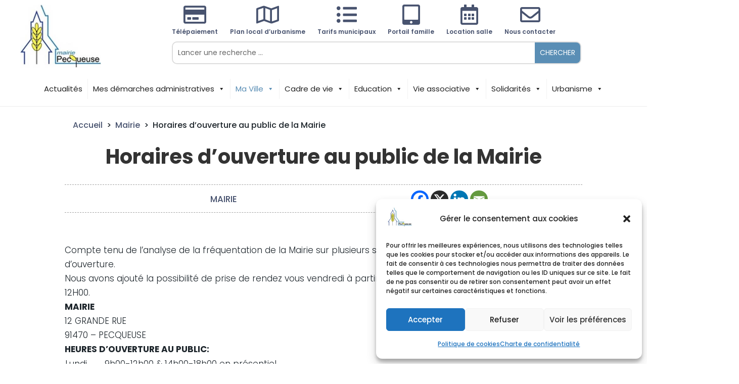

--- FILE ---
content_type: text/html; charset=utf-8
request_url: https://www.google.com/recaptcha/api2/anchor?ar=1&k=6LfT4YQgAAAAALZNys32NFSmYcGLStGIl-EYVeM3&co=aHR0cHM6Ly9tYWlyaWUtcGVjcXVldXNlLmZyOjQ0Mw..&hl=en&v=PoyoqOPhxBO7pBk68S4YbpHZ&size=invisible&anchor-ms=20000&execute-ms=30000&cb=qykn1qcvfb9y
body_size: 48326
content:
<!DOCTYPE HTML><html dir="ltr" lang="en"><head><meta http-equiv="Content-Type" content="text/html; charset=UTF-8">
<meta http-equiv="X-UA-Compatible" content="IE=edge">
<title>reCAPTCHA</title>
<style type="text/css">
/* cyrillic-ext */
@font-face {
  font-family: 'Roboto';
  font-style: normal;
  font-weight: 400;
  font-stretch: 100%;
  src: url(//fonts.gstatic.com/s/roboto/v48/KFO7CnqEu92Fr1ME7kSn66aGLdTylUAMa3GUBHMdazTgWw.woff2) format('woff2');
  unicode-range: U+0460-052F, U+1C80-1C8A, U+20B4, U+2DE0-2DFF, U+A640-A69F, U+FE2E-FE2F;
}
/* cyrillic */
@font-face {
  font-family: 'Roboto';
  font-style: normal;
  font-weight: 400;
  font-stretch: 100%;
  src: url(//fonts.gstatic.com/s/roboto/v48/KFO7CnqEu92Fr1ME7kSn66aGLdTylUAMa3iUBHMdazTgWw.woff2) format('woff2');
  unicode-range: U+0301, U+0400-045F, U+0490-0491, U+04B0-04B1, U+2116;
}
/* greek-ext */
@font-face {
  font-family: 'Roboto';
  font-style: normal;
  font-weight: 400;
  font-stretch: 100%;
  src: url(//fonts.gstatic.com/s/roboto/v48/KFO7CnqEu92Fr1ME7kSn66aGLdTylUAMa3CUBHMdazTgWw.woff2) format('woff2');
  unicode-range: U+1F00-1FFF;
}
/* greek */
@font-face {
  font-family: 'Roboto';
  font-style: normal;
  font-weight: 400;
  font-stretch: 100%;
  src: url(//fonts.gstatic.com/s/roboto/v48/KFO7CnqEu92Fr1ME7kSn66aGLdTylUAMa3-UBHMdazTgWw.woff2) format('woff2');
  unicode-range: U+0370-0377, U+037A-037F, U+0384-038A, U+038C, U+038E-03A1, U+03A3-03FF;
}
/* math */
@font-face {
  font-family: 'Roboto';
  font-style: normal;
  font-weight: 400;
  font-stretch: 100%;
  src: url(//fonts.gstatic.com/s/roboto/v48/KFO7CnqEu92Fr1ME7kSn66aGLdTylUAMawCUBHMdazTgWw.woff2) format('woff2');
  unicode-range: U+0302-0303, U+0305, U+0307-0308, U+0310, U+0312, U+0315, U+031A, U+0326-0327, U+032C, U+032F-0330, U+0332-0333, U+0338, U+033A, U+0346, U+034D, U+0391-03A1, U+03A3-03A9, U+03B1-03C9, U+03D1, U+03D5-03D6, U+03F0-03F1, U+03F4-03F5, U+2016-2017, U+2034-2038, U+203C, U+2040, U+2043, U+2047, U+2050, U+2057, U+205F, U+2070-2071, U+2074-208E, U+2090-209C, U+20D0-20DC, U+20E1, U+20E5-20EF, U+2100-2112, U+2114-2115, U+2117-2121, U+2123-214F, U+2190, U+2192, U+2194-21AE, U+21B0-21E5, U+21F1-21F2, U+21F4-2211, U+2213-2214, U+2216-22FF, U+2308-230B, U+2310, U+2319, U+231C-2321, U+2336-237A, U+237C, U+2395, U+239B-23B7, U+23D0, U+23DC-23E1, U+2474-2475, U+25AF, U+25B3, U+25B7, U+25BD, U+25C1, U+25CA, U+25CC, U+25FB, U+266D-266F, U+27C0-27FF, U+2900-2AFF, U+2B0E-2B11, U+2B30-2B4C, U+2BFE, U+3030, U+FF5B, U+FF5D, U+1D400-1D7FF, U+1EE00-1EEFF;
}
/* symbols */
@font-face {
  font-family: 'Roboto';
  font-style: normal;
  font-weight: 400;
  font-stretch: 100%;
  src: url(//fonts.gstatic.com/s/roboto/v48/KFO7CnqEu92Fr1ME7kSn66aGLdTylUAMaxKUBHMdazTgWw.woff2) format('woff2');
  unicode-range: U+0001-000C, U+000E-001F, U+007F-009F, U+20DD-20E0, U+20E2-20E4, U+2150-218F, U+2190, U+2192, U+2194-2199, U+21AF, U+21E6-21F0, U+21F3, U+2218-2219, U+2299, U+22C4-22C6, U+2300-243F, U+2440-244A, U+2460-24FF, U+25A0-27BF, U+2800-28FF, U+2921-2922, U+2981, U+29BF, U+29EB, U+2B00-2BFF, U+4DC0-4DFF, U+FFF9-FFFB, U+10140-1018E, U+10190-1019C, U+101A0, U+101D0-101FD, U+102E0-102FB, U+10E60-10E7E, U+1D2C0-1D2D3, U+1D2E0-1D37F, U+1F000-1F0FF, U+1F100-1F1AD, U+1F1E6-1F1FF, U+1F30D-1F30F, U+1F315, U+1F31C, U+1F31E, U+1F320-1F32C, U+1F336, U+1F378, U+1F37D, U+1F382, U+1F393-1F39F, U+1F3A7-1F3A8, U+1F3AC-1F3AF, U+1F3C2, U+1F3C4-1F3C6, U+1F3CA-1F3CE, U+1F3D4-1F3E0, U+1F3ED, U+1F3F1-1F3F3, U+1F3F5-1F3F7, U+1F408, U+1F415, U+1F41F, U+1F426, U+1F43F, U+1F441-1F442, U+1F444, U+1F446-1F449, U+1F44C-1F44E, U+1F453, U+1F46A, U+1F47D, U+1F4A3, U+1F4B0, U+1F4B3, U+1F4B9, U+1F4BB, U+1F4BF, U+1F4C8-1F4CB, U+1F4D6, U+1F4DA, U+1F4DF, U+1F4E3-1F4E6, U+1F4EA-1F4ED, U+1F4F7, U+1F4F9-1F4FB, U+1F4FD-1F4FE, U+1F503, U+1F507-1F50B, U+1F50D, U+1F512-1F513, U+1F53E-1F54A, U+1F54F-1F5FA, U+1F610, U+1F650-1F67F, U+1F687, U+1F68D, U+1F691, U+1F694, U+1F698, U+1F6AD, U+1F6B2, U+1F6B9-1F6BA, U+1F6BC, U+1F6C6-1F6CF, U+1F6D3-1F6D7, U+1F6E0-1F6EA, U+1F6F0-1F6F3, U+1F6F7-1F6FC, U+1F700-1F7FF, U+1F800-1F80B, U+1F810-1F847, U+1F850-1F859, U+1F860-1F887, U+1F890-1F8AD, U+1F8B0-1F8BB, U+1F8C0-1F8C1, U+1F900-1F90B, U+1F93B, U+1F946, U+1F984, U+1F996, U+1F9E9, U+1FA00-1FA6F, U+1FA70-1FA7C, U+1FA80-1FA89, U+1FA8F-1FAC6, U+1FACE-1FADC, U+1FADF-1FAE9, U+1FAF0-1FAF8, U+1FB00-1FBFF;
}
/* vietnamese */
@font-face {
  font-family: 'Roboto';
  font-style: normal;
  font-weight: 400;
  font-stretch: 100%;
  src: url(//fonts.gstatic.com/s/roboto/v48/KFO7CnqEu92Fr1ME7kSn66aGLdTylUAMa3OUBHMdazTgWw.woff2) format('woff2');
  unicode-range: U+0102-0103, U+0110-0111, U+0128-0129, U+0168-0169, U+01A0-01A1, U+01AF-01B0, U+0300-0301, U+0303-0304, U+0308-0309, U+0323, U+0329, U+1EA0-1EF9, U+20AB;
}
/* latin-ext */
@font-face {
  font-family: 'Roboto';
  font-style: normal;
  font-weight: 400;
  font-stretch: 100%;
  src: url(//fonts.gstatic.com/s/roboto/v48/KFO7CnqEu92Fr1ME7kSn66aGLdTylUAMa3KUBHMdazTgWw.woff2) format('woff2');
  unicode-range: U+0100-02BA, U+02BD-02C5, U+02C7-02CC, U+02CE-02D7, U+02DD-02FF, U+0304, U+0308, U+0329, U+1D00-1DBF, U+1E00-1E9F, U+1EF2-1EFF, U+2020, U+20A0-20AB, U+20AD-20C0, U+2113, U+2C60-2C7F, U+A720-A7FF;
}
/* latin */
@font-face {
  font-family: 'Roboto';
  font-style: normal;
  font-weight: 400;
  font-stretch: 100%;
  src: url(//fonts.gstatic.com/s/roboto/v48/KFO7CnqEu92Fr1ME7kSn66aGLdTylUAMa3yUBHMdazQ.woff2) format('woff2');
  unicode-range: U+0000-00FF, U+0131, U+0152-0153, U+02BB-02BC, U+02C6, U+02DA, U+02DC, U+0304, U+0308, U+0329, U+2000-206F, U+20AC, U+2122, U+2191, U+2193, U+2212, U+2215, U+FEFF, U+FFFD;
}
/* cyrillic-ext */
@font-face {
  font-family: 'Roboto';
  font-style: normal;
  font-weight: 500;
  font-stretch: 100%;
  src: url(//fonts.gstatic.com/s/roboto/v48/KFO7CnqEu92Fr1ME7kSn66aGLdTylUAMa3GUBHMdazTgWw.woff2) format('woff2');
  unicode-range: U+0460-052F, U+1C80-1C8A, U+20B4, U+2DE0-2DFF, U+A640-A69F, U+FE2E-FE2F;
}
/* cyrillic */
@font-face {
  font-family: 'Roboto';
  font-style: normal;
  font-weight: 500;
  font-stretch: 100%;
  src: url(//fonts.gstatic.com/s/roboto/v48/KFO7CnqEu92Fr1ME7kSn66aGLdTylUAMa3iUBHMdazTgWw.woff2) format('woff2');
  unicode-range: U+0301, U+0400-045F, U+0490-0491, U+04B0-04B1, U+2116;
}
/* greek-ext */
@font-face {
  font-family: 'Roboto';
  font-style: normal;
  font-weight: 500;
  font-stretch: 100%;
  src: url(//fonts.gstatic.com/s/roboto/v48/KFO7CnqEu92Fr1ME7kSn66aGLdTylUAMa3CUBHMdazTgWw.woff2) format('woff2');
  unicode-range: U+1F00-1FFF;
}
/* greek */
@font-face {
  font-family: 'Roboto';
  font-style: normal;
  font-weight: 500;
  font-stretch: 100%;
  src: url(//fonts.gstatic.com/s/roboto/v48/KFO7CnqEu92Fr1ME7kSn66aGLdTylUAMa3-UBHMdazTgWw.woff2) format('woff2');
  unicode-range: U+0370-0377, U+037A-037F, U+0384-038A, U+038C, U+038E-03A1, U+03A3-03FF;
}
/* math */
@font-face {
  font-family: 'Roboto';
  font-style: normal;
  font-weight: 500;
  font-stretch: 100%;
  src: url(//fonts.gstatic.com/s/roboto/v48/KFO7CnqEu92Fr1ME7kSn66aGLdTylUAMawCUBHMdazTgWw.woff2) format('woff2');
  unicode-range: U+0302-0303, U+0305, U+0307-0308, U+0310, U+0312, U+0315, U+031A, U+0326-0327, U+032C, U+032F-0330, U+0332-0333, U+0338, U+033A, U+0346, U+034D, U+0391-03A1, U+03A3-03A9, U+03B1-03C9, U+03D1, U+03D5-03D6, U+03F0-03F1, U+03F4-03F5, U+2016-2017, U+2034-2038, U+203C, U+2040, U+2043, U+2047, U+2050, U+2057, U+205F, U+2070-2071, U+2074-208E, U+2090-209C, U+20D0-20DC, U+20E1, U+20E5-20EF, U+2100-2112, U+2114-2115, U+2117-2121, U+2123-214F, U+2190, U+2192, U+2194-21AE, U+21B0-21E5, U+21F1-21F2, U+21F4-2211, U+2213-2214, U+2216-22FF, U+2308-230B, U+2310, U+2319, U+231C-2321, U+2336-237A, U+237C, U+2395, U+239B-23B7, U+23D0, U+23DC-23E1, U+2474-2475, U+25AF, U+25B3, U+25B7, U+25BD, U+25C1, U+25CA, U+25CC, U+25FB, U+266D-266F, U+27C0-27FF, U+2900-2AFF, U+2B0E-2B11, U+2B30-2B4C, U+2BFE, U+3030, U+FF5B, U+FF5D, U+1D400-1D7FF, U+1EE00-1EEFF;
}
/* symbols */
@font-face {
  font-family: 'Roboto';
  font-style: normal;
  font-weight: 500;
  font-stretch: 100%;
  src: url(//fonts.gstatic.com/s/roboto/v48/KFO7CnqEu92Fr1ME7kSn66aGLdTylUAMaxKUBHMdazTgWw.woff2) format('woff2');
  unicode-range: U+0001-000C, U+000E-001F, U+007F-009F, U+20DD-20E0, U+20E2-20E4, U+2150-218F, U+2190, U+2192, U+2194-2199, U+21AF, U+21E6-21F0, U+21F3, U+2218-2219, U+2299, U+22C4-22C6, U+2300-243F, U+2440-244A, U+2460-24FF, U+25A0-27BF, U+2800-28FF, U+2921-2922, U+2981, U+29BF, U+29EB, U+2B00-2BFF, U+4DC0-4DFF, U+FFF9-FFFB, U+10140-1018E, U+10190-1019C, U+101A0, U+101D0-101FD, U+102E0-102FB, U+10E60-10E7E, U+1D2C0-1D2D3, U+1D2E0-1D37F, U+1F000-1F0FF, U+1F100-1F1AD, U+1F1E6-1F1FF, U+1F30D-1F30F, U+1F315, U+1F31C, U+1F31E, U+1F320-1F32C, U+1F336, U+1F378, U+1F37D, U+1F382, U+1F393-1F39F, U+1F3A7-1F3A8, U+1F3AC-1F3AF, U+1F3C2, U+1F3C4-1F3C6, U+1F3CA-1F3CE, U+1F3D4-1F3E0, U+1F3ED, U+1F3F1-1F3F3, U+1F3F5-1F3F7, U+1F408, U+1F415, U+1F41F, U+1F426, U+1F43F, U+1F441-1F442, U+1F444, U+1F446-1F449, U+1F44C-1F44E, U+1F453, U+1F46A, U+1F47D, U+1F4A3, U+1F4B0, U+1F4B3, U+1F4B9, U+1F4BB, U+1F4BF, U+1F4C8-1F4CB, U+1F4D6, U+1F4DA, U+1F4DF, U+1F4E3-1F4E6, U+1F4EA-1F4ED, U+1F4F7, U+1F4F9-1F4FB, U+1F4FD-1F4FE, U+1F503, U+1F507-1F50B, U+1F50D, U+1F512-1F513, U+1F53E-1F54A, U+1F54F-1F5FA, U+1F610, U+1F650-1F67F, U+1F687, U+1F68D, U+1F691, U+1F694, U+1F698, U+1F6AD, U+1F6B2, U+1F6B9-1F6BA, U+1F6BC, U+1F6C6-1F6CF, U+1F6D3-1F6D7, U+1F6E0-1F6EA, U+1F6F0-1F6F3, U+1F6F7-1F6FC, U+1F700-1F7FF, U+1F800-1F80B, U+1F810-1F847, U+1F850-1F859, U+1F860-1F887, U+1F890-1F8AD, U+1F8B0-1F8BB, U+1F8C0-1F8C1, U+1F900-1F90B, U+1F93B, U+1F946, U+1F984, U+1F996, U+1F9E9, U+1FA00-1FA6F, U+1FA70-1FA7C, U+1FA80-1FA89, U+1FA8F-1FAC6, U+1FACE-1FADC, U+1FADF-1FAE9, U+1FAF0-1FAF8, U+1FB00-1FBFF;
}
/* vietnamese */
@font-face {
  font-family: 'Roboto';
  font-style: normal;
  font-weight: 500;
  font-stretch: 100%;
  src: url(//fonts.gstatic.com/s/roboto/v48/KFO7CnqEu92Fr1ME7kSn66aGLdTylUAMa3OUBHMdazTgWw.woff2) format('woff2');
  unicode-range: U+0102-0103, U+0110-0111, U+0128-0129, U+0168-0169, U+01A0-01A1, U+01AF-01B0, U+0300-0301, U+0303-0304, U+0308-0309, U+0323, U+0329, U+1EA0-1EF9, U+20AB;
}
/* latin-ext */
@font-face {
  font-family: 'Roboto';
  font-style: normal;
  font-weight: 500;
  font-stretch: 100%;
  src: url(//fonts.gstatic.com/s/roboto/v48/KFO7CnqEu92Fr1ME7kSn66aGLdTylUAMa3KUBHMdazTgWw.woff2) format('woff2');
  unicode-range: U+0100-02BA, U+02BD-02C5, U+02C7-02CC, U+02CE-02D7, U+02DD-02FF, U+0304, U+0308, U+0329, U+1D00-1DBF, U+1E00-1E9F, U+1EF2-1EFF, U+2020, U+20A0-20AB, U+20AD-20C0, U+2113, U+2C60-2C7F, U+A720-A7FF;
}
/* latin */
@font-face {
  font-family: 'Roboto';
  font-style: normal;
  font-weight: 500;
  font-stretch: 100%;
  src: url(//fonts.gstatic.com/s/roboto/v48/KFO7CnqEu92Fr1ME7kSn66aGLdTylUAMa3yUBHMdazQ.woff2) format('woff2');
  unicode-range: U+0000-00FF, U+0131, U+0152-0153, U+02BB-02BC, U+02C6, U+02DA, U+02DC, U+0304, U+0308, U+0329, U+2000-206F, U+20AC, U+2122, U+2191, U+2193, U+2212, U+2215, U+FEFF, U+FFFD;
}
/* cyrillic-ext */
@font-face {
  font-family: 'Roboto';
  font-style: normal;
  font-weight: 900;
  font-stretch: 100%;
  src: url(//fonts.gstatic.com/s/roboto/v48/KFO7CnqEu92Fr1ME7kSn66aGLdTylUAMa3GUBHMdazTgWw.woff2) format('woff2');
  unicode-range: U+0460-052F, U+1C80-1C8A, U+20B4, U+2DE0-2DFF, U+A640-A69F, U+FE2E-FE2F;
}
/* cyrillic */
@font-face {
  font-family: 'Roboto';
  font-style: normal;
  font-weight: 900;
  font-stretch: 100%;
  src: url(//fonts.gstatic.com/s/roboto/v48/KFO7CnqEu92Fr1ME7kSn66aGLdTylUAMa3iUBHMdazTgWw.woff2) format('woff2');
  unicode-range: U+0301, U+0400-045F, U+0490-0491, U+04B0-04B1, U+2116;
}
/* greek-ext */
@font-face {
  font-family: 'Roboto';
  font-style: normal;
  font-weight: 900;
  font-stretch: 100%;
  src: url(//fonts.gstatic.com/s/roboto/v48/KFO7CnqEu92Fr1ME7kSn66aGLdTylUAMa3CUBHMdazTgWw.woff2) format('woff2');
  unicode-range: U+1F00-1FFF;
}
/* greek */
@font-face {
  font-family: 'Roboto';
  font-style: normal;
  font-weight: 900;
  font-stretch: 100%;
  src: url(//fonts.gstatic.com/s/roboto/v48/KFO7CnqEu92Fr1ME7kSn66aGLdTylUAMa3-UBHMdazTgWw.woff2) format('woff2');
  unicode-range: U+0370-0377, U+037A-037F, U+0384-038A, U+038C, U+038E-03A1, U+03A3-03FF;
}
/* math */
@font-face {
  font-family: 'Roboto';
  font-style: normal;
  font-weight: 900;
  font-stretch: 100%;
  src: url(//fonts.gstatic.com/s/roboto/v48/KFO7CnqEu92Fr1ME7kSn66aGLdTylUAMawCUBHMdazTgWw.woff2) format('woff2');
  unicode-range: U+0302-0303, U+0305, U+0307-0308, U+0310, U+0312, U+0315, U+031A, U+0326-0327, U+032C, U+032F-0330, U+0332-0333, U+0338, U+033A, U+0346, U+034D, U+0391-03A1, U+03A3-03A9, U+03B1-03C9, U+03D1, U+03D5-03D6, U+03F0-03F1, U+03F4-03F5, U+2016-2017, U+2034-2038, U+203C, U+2040, U+2043, U+2047, U+2050, U+2057, U+205F, U+2070-2071, U+2074-208E, U+2090-209C, U+20D0-20DC, U+20E1, U+20E5-20EF, U+2100-2112, U+2114-2115, U+2117-2121, U+2123-214F, U+2190, U+2192, U+2194-21AE, U+21B0-21E5, U+21F1-21F2, U+21F4-2211, U+2213-2214, U+2216-22FF, U+2308-230B, U+2310, U+2319, U+231C-2321, U+2336-237A, U+237C, U+2395, U+239B-23B7, U+23D0, U+23DC-23E1, U+2474-2475, U+25AF, U+25B3, U+25B7, U+25BD, U+25C1, U+25CA, U+25CC, U+25FB, U+266D-266F, U+27C0-27FF, U+2900-2AFF, U+2B0E-2B11, U+2B30-2B4C, U+2BFE, U+3030, U+FF5B, U+FF5D, U+1D400-1D7FF, U+1EE00-1EEFF;
}
/* symbols */
@font-face {
  font-family: 'Roboto';
  font-style: normal;
  font-weight: 900;
  font-stretch: 100%;
  src: url(//fonts.gstatic.com/s/roboto/v48/KFO7CnqEu92Fr1ME7kSn66aGLdTylUAMaxKUBHMdazTgWw.woff2) format('woff2');
  unicode-range: U+0001-000C, U+000E-001F, U+007F-009F, U+20DD-20E0, U+20E2-20E4, U+2150-218F, U+2190, U+2192, U+2194-2199, U+21AF, U+21E6-21F0, U+21F3, U+2218-2219, U+2299, U+22C4-22C6, U+2300-243F, U+2440-244A, U+2460-24FF, U+25A0-27BF, U+2800-28FF, U+2921-2922, U+2981, U+29BF, U+29EB, U+2B00-2BFF, U+4DC0-4DFF, U+FFF9-FFFB, U+10140-1018E, U+10190-1019C, U+101A0, U+101D0-101FD, U+102E0-102FB, U+10E60-10E7E, U+1D2C0-1D2D3, U+1D2E0-1D37F, U+1F000-1F0FF, U+1F100-1F1AD, U+1F1E6-1F1FF, U+1F30D-1F30F, U+1F315, U+1F31C, U+1F31E, U+1F320-1F32C, U+1F336, U+1F378, U+1F37D, U+1F382, U+1F393-1F39F, U+1F3A7-1F3A8, U+1F3AC-1F3AF, U+1F3C2, U+1F3C4-1F3C6, U+1F3CA-1F3CE, U+1F3D4-1F3E0, U+1F3ED, U+1F3F1-1F3F3, U+1F3F5-1F3F7, U+1F408, U+1F415, U+1F41F, U+1F426, U+1F43F, U+1F441-1F442, U+1F444, U+1F446-1F449, U+1F44C-1F44E, U+1F453, U+1F46A, U+1F47D, U+1F4A3, U+1F4B0, U+1F4B3, U+1F4B9, U+1F4BB, U+1F4BF, U+1F4C8-1F4CB, U+1F4D6, U+1F4DA, U+1F4DF, U+1F4E3-1F4E6, U+1F4EA-1F4ED, U+1F4F7, U+1F4F9-1F4FB, U+1F4FD-1F4FE, U+1F503, U+1F507-1F50B, U+1F50D, U+1F512-1F513, U+1F53E-1F54A, U+1F54F-1F5FA, U+1F610, U+1F650-1F67F, U+1F687, U+1F68D, U+1F691, U+1F694, U+1F698, U+1F6AD, U+1F6B2, U+1F6B9-1F6BA, U+1F6BC, U+1F6C6-1F6CF, U+1F6D3-1F6D7, U+1F6E0-1F6EA, U+1F6F0-1F6F3, U+1F6F7-1F6FC, U+1F700-1F7FF, U+1F800-1F80B, U+1F810-1F847, U+1F850-1F859, U+1F860-1F887, U+1F890-1F8AD, U+1F8B0-1F8BB, U+1F8C0-1F8C1, U+1F900-1F90B, U+1F93B, U+1F946, U+1F984, U+1F996, U+1F9E9, U+1FA00-1FA6F, U+1FA70-1FA7C, U+1FA80-1FA89, U+1FA8F-1FAC6, U+1FACE-1FADC, U+1FADF-1FAE9, U+1FAF0-1FAF8, U+1FB00-1FBFF;
}
/* vietnamese */
@font-face {
  font-family: 'Roboto';
  font-style: normal;
  font-weight: 900;
  font-stretch: 100%;
  src: url(//fonts.gstatic.com/s/roboto/v48/KFO7CnqEu92Fr1ME7kSn66aGLdTylUAMa3OUBHMdazTgWw.woff2) format('woff2');
  unicode-range: U+0102-0103, U+0110-0111, U+0128-0129, U+0168-0169, U+01A0-01A1, U+01AF-01B0, U+0300-0301, U+0303-0304, U+0308-0309, U+0323, U+0329, U+1EA0-1EF9, U+20AB;
}
/* latin-ext */
@font-face {
  font-family: 'Roboto';
  font-style: normal;
  font-weight: 900;
  font-stretch: 100%;
  src: url(//fonts.gstatic.com/s/roboto/v48/KFO7CnqEu92Fr1ME7kSn66aGLdTylUAMa3KUBHMdazTgWw.woff2) format('woff2');
  unicode-range: U+0100-02BA, U+02BD-02C5, U+02C7-02CC, U+02CE-02D7, U+02DD-02FF, U+0304, U+0308, U+0329, U+1D00-1DBF, U+1E00-1E9F, U+1EF2-1EFF, U+2020, U+20A0-20AB, U+20AD-20C0, U+2113, U+2C60-2C7F, U+A720-A7FF;
}
/* latin */
@font-face {
  font-family: 'Roboto';
  font-style: normal;
  font-weight: 900;
  font-stretch: 100%;
  src: url(//fonts.gstatic.com/s/roboto/v48/KFO7CnqEu92Fr1ME7kSn66aGLdTylUAMa3yUBHMdazQ.woff2) format('woff2');
  unicode-range: U+0000-00FF, U+0131, U+0152-0153, U+02BB-02BC, U+02C6, U+02DA, U+02DC, U+0304, U+0308, U+0329, U+2000-206F, U+20AC, U+2122, U+2191, U+2193, U+2212, U+2215, U+FEFF, U+FFFD;
}

</style>
<link rel="stylesheet" type="text/css" href="https://www.gstatic.com/recaptcha/releases/PoyoqOPhxBO7pBk68S4YbpHZ/styles__ltr.css">
<script nonce="y_pm9SWpPmyU755ezlm_mA" type="text/javascript">window['__recaptcha_api'] = 'https://www.google.com/recaptcha/api2/';</script>
<script type="text/javascript" src="https://www.gstatic.com/recaptcha/releases/PoyoqOPhxBO7pBk68S4YbpHZ/recaptcha__en.js" nonce="y_pm9SWpPmyU755ezlm_mA">
      
    </script></head>
<body><div id="rc-anchor-alert" class="rc-anchor-alert"></div>
<input type="hidden" id="recaptcha-token" value="[base64]">
<script type="text/javascript" nonce="y_pm9SWpPmyU755ezlm_mA">
      recaptcha.anchor.Main.init("[\x22ainput\x22,[\x22bgdata\x22,\x22\x22,\[base64]/[base64]/[base64]/bmV3IHJbeF0oY1swXSk6RT09Mj9uZXcgclt4XShjWzBdLGNbMV0pOkU9PTM/bmV3IHJbeF0oY1swXSxjWzFdLGNbMl0pOkU9PTQ/[base64]/[base64]/[base64]/[base64]/[base64]/[base64]/[base64]/[base64]\x22,\[base64]\\u003d\x22,\[base64]/CpinCjH5wwoxVw7xNw7dRUmtOwrkJJcOLw5l6wrpsEWHCgcOcw7/Dj8OXwrwSQBLDhhwRMcOwSsOJw78TwrrCjcOxK8ORw4PDq2bDsRzColbCtEfDrsKSBEPDgwpnB1DChsOnwqjDl8Klwq/Cu8OnwprDkBNXeCxtwovDrxlSWWoSNXEpUsOvwobClREvwqXDnz1SwppHRMKqDsOrwqXCnsOTRgnDhMK9EVIiwofDicOHYSMFw49dScOqwp3DkcOpwqc7w51Bw5/Cl8KmCsO0K1kyLcOkwo0jwrDCucKbdsOXwrfDkHzDtsK7fcKYUcK0w5Fbw4XDhQ56w5LDnsOAw63DklHCm8OddsK6J1VUMzsFZxNSw7Foc8KwIMO2w4DCqsOBw7PDqxXDvsKuAlnCsELCtsOIwrR0Gwkawr10w7hCw43CscOtw7rDu8KZdsOIE3URw4gQwrZpwo4Nw7/[base64]/[base64]/wpnCrMOCK2FPwrzDtyHCgsKFwoXCh8OQw4M/[base64]/DmG9qw55dwqbDljvDkTB7NmbDvcOQQWHDiCgQw4LDmg/CgMOcS8KNAgR8wqzDoULCum9zwrjCucKKGcO1DcORwqrDp8OxdG0eLE7Ci8K4GDjDk8KHSsKcRcKnEAbDvVMhwpfDnS/[base64]/Z8KXYlfCh8KWfm3DnMK3w5JQCF91O8OgBMKJMzlnFVjDtkPCsA84w77DpMKDwodHUy3CpVhwBcK/w7zCnQrCvmbCjsKPWMK8wpQ0OsKRFVl5w5swLsOrJzlkwpvDgkYbVl1yw5rDi2cmwo8bw6IBekQsT8Kgw6R4w5xsUMK1w5cfNsK2GcK8NSfDn8OcZj11w6nCmcO7bQACAxPDtsOtw79BIBoAw74/woPDq8Knd8Oew6UQw4vDlXzDqMKZwpzDgcORdMOYeMOXw5rDnsK/YsOicsKOwoDDkiXDgEnClUkRPSTDo8OTwp3DlizDtMO1w5xew43CuXcaw5DDojEXRsKXRX/Dj3zDmQjDrhjCuMO5w4QaZMKDX8OKK8KoM8Obwo3CrMKvw7JLwotLw4BYDVDDgm/ChcK5PMOWwpoRw5zCtw3DhcKZWjIuPsKRaMKBJUfDs8KcG2IQFsO4wp9MCUzDplJHwqsxWcKbHnwIw7vDsVrClcOzw4JLTMO1wrvDiioHwodoDcOaQwLDg0DDvA8ATF3CmMKDw5/DtBlfQHk7YsKSwrJvwp16w5HDkG4dKQnCoDXDlsK2GCTDtsKww6Uyw7Q0w5U7w5h5BMKoYW1ZUsOOwoHCm1E2w53Dg8ODwrk1U8KUG8OJw50JwrDCrxHDm8KOw5HCj8Kawr8lw4fCrcKdVRwBwpXCnMOAw44+AcKIeiwdw4IsSWrDi8KSw7dQRsO4WglOw53Cv28/[base64]/CtRzCu8OuwpsPwpPDlsKewrBDwrkFfMKUYsK8FA8IwqXDp8OMwqfDnljDukM2w43Dpjo8cMKKXXApwo5cwpdxQk/Dr0MLwrFvwr3CocK7wqDCtU9JBsK0w7DCgsKDIcOBNcO7w4w7wrjCv8O0RcKWUMORR8OFazrDrEp6w6DDo8Oxw7DDoALDnsO2w7EyUXrDgEsswrxZVQTCnBzCvcOQYnJKUsKHOcKMwqrDtGNQwq/Chz7DvV/DgMOaw5xxU3fCkcOpahBxw7cxwr4gwq7Cq8K/CFl7woLDusOvw5IiZyHDr8Ovw7rDhk4ywpPCksK4GQUyfcOtJ8Kyw5/DtjjClcOhwofCqsOME8OxYsK8AsOsw6zCsFfDiktGw5HCjlVJByNOw6MtYWp6wo/CskDCqsKSDcOfKMOZWcOKwoPCq8KMXMO2wrjCnMOaX8OVw5DCgMOYATLDi3bDqHnDlQomVywBwqzDsXfDp8OBw6TCn8K2wqhhb8OQwr1MT2t6w6hpwodgwoDChQAYwrHClBdTMsO3wo/[base64]/AcODT8OSWVRYUzTCkS4LwoXCt0nDkH0fdkMtwoxKWcKnwpNSeh7Cl8OwbcK+U8OvGcKhZn9iTALDl0rDisKCUMKSc8Kww4nDuQjCtcKnQy8aIGvCnsK/XxEUNkY1FcKww53Dvz/CtjXDhyMuwqc+wqbDihvCtWphZ8Kvwq3Dg07Dv8KGKxLCnCUxw6zDscOaw49NwroufcODw5XDlMO/J2BONDjCkDxLwpkfwp95HMKdw4vCtMKMw7MAwqYXXzlGVkjCk8KsfR/[base64]/[base64]/wrLDgDB9w6QgD8KIYS9XVzjDksOLTDvCiMOHwq1VwpV7w5nCq8Oew5hoVsOFw5pfYB3DkMKiw7ATwqgLSsOlwrdxLMKNwp/[base64]/GsK8YsKXGcOxaUPDqknCjcKkw6rDpiPCiQQcw4EvG0HDtsKJw5LDscO5cGnDrgTCksKgw4jDkFNQWsKowqNqw57DmwDDu8KFwroMwpwxckLCvRM5SDbDtcO4b8OYK8KTwq/DhhUwX8OCwogxwqLCnyg3WsOVwqEywqvDt8K9w7VAwqUXJSplwpQvFCbDocKkw4kxw5fDuwIMw6QYCQdnRUrCglx+wpzDlcKQcMKaBMK7TxjCjsK5w63DiMKKw5pfwppvZiPCphjDiQ9iwpvDsTggC1LCrlUnb0Aow4jCisOsw7Yow4jDlsOnJMOyRcKNAsKVZmx0w5/CgmbCtBXCpx3CshzDusKOBsOGAUFmCRJXbcOYwpByw6ZkAMKhwoPDujE6QxkYw7bChhwPfG/CvTMIwoTCpR4II8K/bMKVwr3Dv1NXwqsQw5XCusKIworCpwE7wqp5w4BJwpDDmyB8w5NGHyQJw6wBGcOIw6TDowcSw6YkC8Odwo7Co8OIwoPCo35NT3xWHQnCmsK1WDjDqy9nccOmeMOywoQyw5LDusOcCl9YacOdX8OWXcOHw7E6wonCosOoMMK/BMOuw7dDTRlGw5V/[base64]/wqsNwrfCpcKhwrZEXBI6w7clHlvDj8K/BBQpYwpTVkU+TzQuw6YowovCrBBvw78Nw51HwrYAw7tPwpk6wrg/w4bDrwjCk0NJw7LCmHJFEDwFeHkwwrlmaRY0VW/CicOIw6HDjEPDt2LDjzbCsHgqK0ZIYcOGwrfDlD0GTsKWw7l9wo7Dn8OHwrJiwpZYX8OwGMKzAwfCmcKWw79UGMKEwppGwoPCgSXCqsO5fEvCmXlxezvCoMOiPcKDw4YWwobDjMOdw5XCucKtHsOJwrtZw7HCvmnCrMOKwojDtsKRwqJwwoBCaW9UwpYlLsK2FcO/[base64]/Cl00Dwo93wpnCqx/DnMKBe1tBw5N/wrpSJxvDoMOueGTCqywEwrwFw6xdYcOxSmsxw47Cs8KoDsKjwpZwwo92LDEtUhzDlXcSWMOQXT3DtMOzQsKkCk5RMsKfPsOuw7jCmwPDpcOSw6UJwoxGf2Zlw4rChhIZf8OmwqI/wqPCr8KUNksxw6XDsBlLworDlh9ZCnXCj1HDssKwRlpJw4fDvMOxw6AFwq/Ds2jClWHCoWLDnGMoGyTCosKGw59XIcKpBiR1wq42wqoJw7vDhC0qQcOYw7HCmMKYwpjDisKDZ8KKDcOPJcOQT8K8RcK0w63ClMKyV8K+bjBjwo3CkcOiPcKTT8KmQGTDswTCtMOlwpXDjcOOHS1Mw7fDgcOVwrx1w7vCucOjwpbDq8K/[base64]/CtsK1JFEYYyUFw75JfsKJwpLCtcOGwp17fcOWO0g4wrvCgjhZJMOowonDn3N+bC9jw7XDjsO/KcOlw7/[base64]/DgcKPwoAPwo54w7p8fsOvwoQCwoLDksKjw7crw7XCtcKZe8OlX8K7HcO2Hmgiwq43w6B4ecO9woQ8GCvDg8K8NMOUelXCjsK9w4zClSvCr8KtwqUYwrIiw4EYwoPCtXYZOMK3LHRGBcOjw7R8QTA9wrHCvRDChxdHw53DimnDvg/CoEV5wqEewoDDp3kLCWHDiWbCusK3w6xpw7ZlAsKEw7vDmHnCoMOYwoFewojCl8Olw7TCvR3DscKlw582YMOCVwfCisOhw7x/a0Nzw7cEV8Ktwr3CqXzDp8O4w47Ck0bChMO4LEnDs3HDpxrCtSUxJ8KXfcOsQsK0CsOEw5BMdMOrVEtlw5liH8KgwofDkj0mQnpFLXEEw6bDhsK2w5QMfsOFPjEsLhd+bMOufntCdR1tL1dKwqQ3UMO/w7IMwqLCjcO/[base64]/DosKOw4guwqPClUHCmDAFAlrChMK/QjzDusKVC0bCscOGSnvChm/Dv8KWLyDCmynDjMK6wqFSSsOOCntmw6Frwr/DnsK0wohCHR9yw53DlsKbP8OlwpXDl8O6w4tewq0ZHRtHLiPDkcKnXUrDqsOxwqvCgE/Cjx3Du8KsDsKnw61ewrfCj1RNIiAmw5zCqxXDrMKpw6bCgkYnwps4w6VvQsOtwobDssOzFcKTwphnw6lSw64IXVV5RwbDjl7DglHDssO6HcKkXSgPwq1fNsO3QRdww4jDmMKwS0TCksKPOUNLQ8KSTcKEEU/DqVMMw61HCVjDiCw1EVrCgMK3GcOaw5jCglIRw4Ikw7FDwrHDqxMCwpzDrMOPw69mwp3CtsKgwqwNUsORw5vCpRFBSsKEHsOdGDtIw7RzRR/[base64]/w5Vfw6XChMO1w7jCvFjClcKbwrLCpMKHwqUBfcOed3/[base64]/QcKRA8K9wrcWUVzCpUBcYsK9w6DDhsKDdMOFW8Kkw7gbCAfCiUvDnhVgLAM1WjlyMgYbwr8qwqMKwqHCqsK/[base64]/wrbDj8OGDsKWwpPCnTbDgSU5w5LDrH51NxZEB3nDpCR7FcO0VgPCh8O2wqV2RAFswrQ/wow/JHDCisKIfHpmF0JbwqHCucO1HADDvX3DpkcVUcOEfMK1woZ0woLCtMOAw6HCtcOww6kTI8KfwplDbcKDw4XDuHjCt8KNwrbDg3sRw53Cn1PDqg/CocOTVx/DgFBdw7HDnwMTw7vDnsKSwoXDgGjDvMKLw6xawrTCmHTCv8KjMxoew7/DiXLDjcK4ZsOJTcOuNirCmXpDU8KaW8OFBizCvMOgwotKBnnDlmo4W8K/w43DrMKdOcOIZsOkP8KSw7TCuh7CoS7CoMKMWMKhw5FawpXCm01gWX7CvBPDoXsMcVVZw5/[base64]/w7bDncKLw4UHPgHDqsK2w6HDo8OFKj86J17CjMOLw4gSLMOsd8KmwqtQJsKlwoBpwrbDvMKkw6HDp8K0w4rCmnHDlX7CoVrDn8KlYMKLasOETMOfwq/Dg8OXAnPChHlJwoQ6wok2w7XChcOFwrx0wrDCnC80dXx6wq1sw5TDtj/[base64]/CnwYFw5NPKsKdK8KXIMKZH8OnZDTDhMO1wrkaNzbDjxZhw5vCogFRw5MYTVdPw4Atw7Rgw57CksKCfsKIdiwTw5JqS8K/wozCmsK8Y27Dqj4bw7wewpzDpMOJDVrDt8OOSEvDsMKqwrTCjMOJw57Ct8OecMOOcUrCj8KYD8KgwpVmSALDtcOhwpQgWsKGwonDhwM/RMOuJ8KDwr/CscKwHiHCqcK/F8Kqw7PDtQ3CngPDqcOfExpFwqrDtsOVRTk+w6lQwoIZOMO/wqpyEsKOwrDDrDfDmzg8BcKhw7LCiCcZwqXCg3xVwpJBwrMqw445AGTDvSPDh1rDt8OBRcONMcKzwpzCsMKJwr1pwo/Dr8KaSsOnw6x0woRwcTRIJAJkw4LCiMKKBVrDtMKsBsK+EMKzBGrCm8Oewq3DrioQVTzDkMK4dMO+wqogaR7DpR1hwrXCqW3CvCLDqMKPH8KTfETDmmDCoDnDp8Opw7DCg8Oxw5rDkhs/wq/DrsK7IsKZw6pXWcKqecK2w60CMMKMwq1lZcKow63CijskGQXCicOKUy10w6FZwobDmsK4AsKTwrRzw7HClMOSJ3QDBcK7H8Onwp/Cv3zCjsKyw4bChMKrNMO0worDvsKNNDbDvsKKUMKTw5QzVhlaAcKOw6IlPMKrwrXDpB3DlcOMGS/DkFzCvcKhMcKiwqXDucKSw49Dw4NawrV3w6wTwq3CmFwTw5bCmcOTazoKwpsHwoNkwpMBw4MFIMKjwrnCv3pYM8KnG8O4w4DDpcKuPzTCg1/Dn8ObRcKYfAPDp8O6wpTDj8KDW3zDqhwkwqofw6XCoHdqw488eQnDusKBIsOow5nCun4lw7s4YR/[base64]/DscOSwrnDucKsw6AJwr/[base64]/dcKBw61Fw7vDl8ODbcKhwqrDgjNGG0rDkcKYw57ClTrDgMOiW8OEdMOCBxLCtcOfwqrDusKXwqzDjMKAcxTDp247woAEZMOiI8KgRFjCi24cIhoFwrPCjBY9Wxg9bcKuAMOcw7w5wpkyWcKOOwvDvW/DhsKkEmLDshF9GcKrwpTCj1rDocK7w4Z9BzjCmMKxw5nDqQEFw6vDkXvDkMO6wo7CvSbDgQnDrcKEw5NTPMOMGMKHw7pKb2vCsg0FUcO0wo4NwqbDpHvDjmDDpsOiwoLDiWzCgcK4w6TDg8KBUXRjNsKewrPCqcO7YljDtE/Cj8KJdXLClcKFdMOrw6PCs3rDksOyw6bCrgx7w4Ikw7vCkcO+wrDCqnZdJDXDkgXDosKoPcKSPQtDCjc1a8OtwpJUwrXCvCUzw49twrZmHnMqw5UAGSnCnFvCnzxbwrVZw5zChsKlZ8KTNh8WwpbCgMONOyB0wr4qw5RlYBzDn8Oow4EIa8O/[base64]/CjHbCocO2JxEUacOWwovCiWITWiDDgFrDrQ5kwqzDsMK8TBPDuigQDcO/wqDDqVbDlsOdwp9awqJ5JmIMdXhMw7rCgMKJwrhBJD/DqjnDisKzwrHDtx7DnsOODxjDj8KPC8KLaMKdwoLCp1fCmsK1w7DDqzXDjsORw5/Dk8O8w7VKwqsqZcOoFCDCgcKdwpbComLCpcOcw4DDkzs6GMOKw7fClyvChH7CrMKcLVDDqzTCusOUeF/Cs3YQQcKywqTDhFsxUwHCj8KEw6cKcgcwwqLDtzbDjE5fV0Isw63CtAYbYm1bLBbCrANbwp3DpQ/Cl2nDssOjwp/[base64]/CoMOcwoobR8O8Yh/DjcKRSgJNwp5ISU/DscKbw67DosKIwqYaf8KbPCsww6QPwqhxw6XDjWclLMOww4jDmMOmw6fCg8OKw5HDqwUZwqnCjcOEwqh7CsKgwrtOw5DDtnDCpMK9wo7CiGoXw6hfwonCvADCkMKMwo58PMOewpDDocOvWxzCjxNvwrDCvSt/aMOdwrI6RVzDrMKxWGHCuMOaZcKKC8OiBMKpK1rCqsO+w4bCs8KLw5nCuQwTw6xAw71lwoIzZcKzwrk1BmDCj8OHTj7CoVkPKB0ybgvDvMOMw6LCkMO8w7HCgEjDhhlJPS3DgkRoFMOEw5DCiMKbw4zDj8OzG8O4SinDg8KOw5MHw444HcO/UsKbUMKkwrdePTBTTcKiA8OuwqfCuHhJYljDuMOHHDQqW8KlY8KBVStuOMKFwoF0w6hST2jCpHAbwpbDiClMUhdGwrjDnMO1woASEVDDo8Kmwq4xVlRuw64Iw5dfPsKfdQLDj8OMwpnCtxYkBMOiwrcow4o/cMKRB8OywrV5DE4KGcKYwrjDp3fChAQUw5Bnwo/[base64]/Co8KkPhgTwohbwq4CMMK7aMKQw6XCiMOYwpHCusO+w6cAQWLCtUhLNmgaw6ZnesKQw7pTwo5PwovDosKaZ8OHBBHCrnrDnGLCrcO3eFoew7vCgsOwf0vDllgHwpHClsKmw7nDqUpNwoU0H13CmMOnwoNtwqpSwp9/woLCvDvCpMO/Iz/[base64]/Cr8Omw4HDqcKzKcK6wrE2BsO/[base64]/[base64]/DiW/Cm8Oxw5zCokHDpcK/HHfDrMKZw4TDlcORw6LDocKJwowswoISwr4UShZpw7UlwrIPwqTDnw/CoGZNORgvwpvDmBNgw6DDo8Olw4rDuSsEGcKBw5EQw43CqsOfZ8O6CFXCmgDCojPCh2QawoFIwrTDs2dGccKtKsKHaMKBwrlwIWwSN0DDnsOHeE52wqnCn1zDqTnCksOLQcOyw4EAwoVGwq4iw5/CizrCowZuYyUyW1nCvhbDpRTCpxxsW8OhwrZrw6vDtF3Cl8KxwpnDlcK1RGjCosKawrEEwovCjMKFwpNRbcKzcMOcwqDCmcOSw4Rlw4k9LMK1w7LCkMO7X8KQw60/[base64]/YnhIQcOFw6ZWwoHCrRNvGsKMw6c2Az3DnD0NEkcxYQnCisKMw4DCryDCgMKfw6NCw40ewop1D8KKwrZ/w5sdw53CjVt2IcK7wrojw5Y4w6nCv0EuEn/CtcOqdzIUw4vCncOFwrTCklnDh8K1GEQrEGMtwoIiwrDDqDPCm3V+wpxcVVTCqcKiZ8OkX8O1wqPDpcK5wqrCgVPCgV4/[base64]/[base64]/[base64]/CtQBae8OdFcKAUQh1wpQ3w5fDo8OWCcOQwpk5w74OJMKFw7EHGRpHPsKfccOKw67DsMK0GcOXWkPDjXRjKygMWXF0wrTCq8OYDsKNJ8Kpw4vDpy/DnUfCnhpAwrpuw7TDvlACOTBUUMO6TCpvw5LCgH/CucKrw7t2woDChcOdw63DlsKSw7kCw5fCt0x8w4jCgsKCw4DChMOtw4HDnyUPwpxew4nDkcOHwr/[base64]/CpcONEx9jVnBRwoLDm8O/[base64]/[base64]/wrJJwrDCpj/CrMOzw7JgLxbCgMKRw5TDsCNKLcK5wr7DsG7ClsKLw70kwpNIHHfDu8Kiw7jDpVbCoMKzbcKADCl9wpLCuhw/Pz8ww5YHw5jClcOcw5rDu8OgwonCs0jCpcKDwqUSwodVwph3EMKswrLCugbCt1LCizNoXsKfO8K7eW0vw4NKVMOgwpp0wp9AVMOFw7Acw6sBesOzw6NhC8OPEMO2w6ROwrIhbsOswphhdDFUd2N+w74/YTbDtU5HwoXDn0LClsK+VhfClcKowobDh8KuwrhEwoZOCBcQMzVVD8Oowrg7bxImwqpvRsKMwrDDv8OiUA7CvMKfw4pMBzjCniZpwpxbwpNvCcK5wqfDu28tR8Ofw4Eowr/[base64]/XwcOwrpmE8K4XsORZcOVXzLDlA8FZ8OewozCkcK+wqkJwqQ9wpNowqZhwr08X1fDmwNcVQbCgsK5wpMbOMOjwoE1w6rCkXXCmwRzw6zCm8OgwpEkw48kAMOTwrACEhJkRsKiBwrDjEXDpMOCw4U9wotiwo7CgF7CpxQedWI3IMOaw47CnMOHwqJFfGULw7AWOS/DpnoDbmQYw4pyw4YKCMO5BMKMP0XClsK4ZcOrJsKYSE3DqlVEMh4+wp9Twp01N0EFOEE+wrvCtMORPsORw4nDlMKIKsKnwqjCpzkBYsKSwqkLwqx5RFrDv0fCpMKDwq/Cj8K1w63DnVRZw4bDs0RGw6Ynb0BpbMKhL8KmJ8O1wqvCucKvw7vCrcKzBmYcw45aL8OFwqvCuzMTNMOGR8OTTsO8w5DCosO6w6jDlkEaU8KUG8K7W2suwqTCpcKsBcK2esKXTWAZw4jCljcrOioKwq3DnTDDu8Kzw6rDl2PDpcO/P2XDvcKkNMKRw7LChVJsUsKrNsORZcK5McOrw6LDg2fCtsKRZ1YPwrRNJMOxEX4VKsOuD8O7w5zCusKjwpDDhcK/EcKwU09Hw4zCqMOUw4ZmwoDDo3XCk8OlwpzDtg3CmQvDiWQSw7zCl2lHw53CpUnDgzVjwqHCokHDusO6bQDCjcOZwqFfX8KXHD09JsKFwrNlw4vDoMOuw7bCnz9cQcO+wpLDlsKfwqRQwpIUd8KtWErDp2/DssKJwrDChcK0wqpEwrTDuGrCmwjCjMK8w7BeXElsZUDCrFLCmBPDsMKewoLDkcOXC8OhaMOrwroIHsOIwrdEw4klwqNBwqJXI8OWw6jCtxLCgcKsbm8IBcKbwr7DgipPwr9gTsKBMsOSZT7CsWZWCl3Drml6w4gaJsKVDcORw7fDlXDCmzjCpMKIdsOvwovCqGHCqQ/CvUzCowdyA8KDwrvCjgMuwpljwr7ChVVwXm0oNAIbwpzDkRPDqcO/SjrCl8OOGxlRwpoBwo5+wp1Qwr3Dtk45wqDDhBPCr8K6PVvCggs/wpDClBgPOWbCohtqTMOla0TCvH03w5jDlsKNwoc7RWTCn0E7P8K8CcOfwqvDhwbCiELDl8O6eMOWw4rClsOlwqIiKyfCqsO5QsKBw7UCIcOPwogUwozCqcK4a8KfwoYBw5UBQcOHKUbCj8Ksw5Jow57CgsOpw7zDmcO/ThPDgMKQYjDChQ7DtE7CksKEwqgOP8OQC1ZjC1R9F15uw4XCvw9bw6TDqD7CtMOPwqdFwonCrl4Kfw/Dm0I1JHDDhjdqwoUqLwjClsKKwp3CtCtIw4phwqDDmcKEwqPDt3HCtcODwokBwrnCvcK9ZsKcdEkOw4RuHMK8dcKOGiFfUsK5wrXCpQvDrgRXw4BtM8OYw4/Dq8KAwr9haMK2worChQPCuy8PAldEw6dTPD7CqMKNw4wTOhhcI0IPwoYXw60SVMO3LDVIw6Uzw6psWmfDscODwppJw7DDgkJ4YsK+eGFLWMO5w7PDjsOYLcK7LcKlRsKGw50EDlB6wpJSLU3DixjCsMK/w4Bgwr8Kwrs3EgrCqMKtVAs9wpbDqsKtwooxwpvDvsOWw45hWQUiw7Aww7fChcKETMOhwoFwacKyw4ptCcKdw5wOEgvCh2PCiyHCm8KOe8Kzw7zDnRw8w5VTw70Gwp9kw5lfw516wpkQwqnCtTLCpxTCoy7ConRYwq1/Z8KswrZpJiRtKTMPw51Nwrg9wrzCkFJwZ8K6bcOrcMOYw6TChkdPC8OBwoTCucKgw5LCtMK9w4rDimBfwp1hCwvCmcKww5RsI8KLcjZBwqkhbsOYwpHCsWUKw7nCpGfDnsO6w6wWEzjDq8KOwqB+Zg7Di8OGKsOUUcOJw7cKw7F5By/DmsO5DsOrOMK4EEHDvnM5w5nCscKFGkvCqHrCoAJpw4zCmAExJcO6P8O7wrTCsmgvwo/Dp1/Dt2rCiWTDr07CrwjCnMKbwp9VBMKOI3/CqwXCv8OKAsOKdFjDrmTCgFDDmRXCrcK/DCJtwox7w7DDjsKvw6TDjUnCt8Ogw43Cr8OaYg/CmS3DvsOgAsKELMO/XMKnVsK1w4DDj8ORw7tPdGvCmwXCh8KeacOXwovCrcOaAFojAMO5w6dELT4Fwph+CjvCrsOeFcK6wq0Fc8Kcw4Iqw7bDk8KNw5HDisO3wr3CucKkUlrCgw8cwrXDqjnCvX/CnsKeNsOVw4BcC8KEw69ZScOvw4tDfFEow7xYwrTCk8KMw4PDqcOHYlY3dsONw7LCu3jCt8KERcKfwpLCtsOmw6nCoRnDkMOYwrh/LcOJIlYgP8OECAbDn1M2DsONNcKCw61uYMKjw5rCugUZCGEpw64qwonDt8Ofwr7CrcKYd15ORMKjwqM+wq/DmQR+OMKTw4fChsO1OWxpLMOFwppowp/Dj8OINELCnmrCu8KUw4lcw6PDh8K8fsKZCQ/[base64]/wrXDnsOSw4fDvsOpJVHCucO+B2jDssKQw7LCssKea0jCtcKCYcKDwopwwpTCl8K+EjnCgGclfcK3wp/DvRnCsSQEWCfDmMKPXlnCkifCgMKtUgEEOlvDvTTCs8KYUAbDl3DCtMOoCcO3woVLw5PDvMOPwpNQwqzDqhNpw73CuQzChjHDlcO2w6E9XCrCj8Kaw7vCmwnDpsO8A8OZwq5LKsOKAXzCpcKVwpPDq1nDgkRiwpdMHG1hXk4lwp0/wofCqHplHcK3w7d5ccKmwrHDksO1wr3CrwBlwo4Rw4cNw5p9TBXDuSUpL8KwwovDoibDsyBJC2LCssO/G8Ogw4TCmXbCqHxTw4Idw7zClzbDqRjCgsOSEsKuwqoxfV3DjMOBSsKfQsKYTMO/ScO6DMKfw6DCll96w6NKZXMJwqV9wr4sGXU/DsKmDcOzw6rDscOvNG7CgmtCei3ClR3CrHDDvcKCbsKvCl7CglgeSsKxwovDl8K6w5E2VmtkwpsGW3rChnJvwrRZw6hbwr3Cs2fDpcOawoLDk37DgHtbwqrDucKYe8OyPHrDocKJw4g+wrDDo0A3SMKoPcK/wpUCwqoEwqYhMMKzURwWwq3Du8Kiw5vCkUjDusOiwp8lw5oST3lAwoIJNk1mZMKHwrnDuADCo8KyLMOHwoVlwoTDkRwAwpfDgsKVwoBkF8OKB8KDwrhwworDocK0BcKGMAZdw4YDw4jDgsOjNcOUwoTCpcK/wovCgg4rNsKDw58bYSJawozCvQnDsCfCr8K3XhzCuyTCisKiAC52UT4dWMKuw6d8wqdUXhbCu0pFw5LDjA5dwq3Cn2jCvsKQWw54w5kkVF5lw6B2UcKbU8KWw6BvBMKQGjnCqXFQNEDDv8OLFcKSZHQQUiTDsMOWEVrCjSHCv3PDj04bwpTDm8O3UsKjw5jDvMO/w4nDmxd9w7PCtHXDpXXCgR0jw7siw7HDu8OOwrPDrcOgR8Kuw6DDhcO0wr3DoUdVZgzCvcKOS8OJw59Be387w6BNC2rDncOkw7TDvsOwMFrCgBTDt0LCusOowo0oTg/DnMOrw5RzwobDg1wIJcK6w7M2dgDCqFJIwrbCmsOJa8OXFsKtw4cHEMOLw77DqcOYw5FmdsOOw7PDngNgHMKMwrzDhEzDi8Kmb1F2YcOnNsK2w7ZPJMKKw5k0T3Jhw4YHwrZ4w4rCixrCr8KRbVh7wpANw7MSwo4Ew6RVMMKhS8K4F8KBwqE8w7IbwpvDv3tKw5Eow7/CsifDmWVUfz1bw69sG8KawqfCvMOEwpTDq8K6w6Ugwrtsw5RAw745w5TCrWzCksKOdcKGZ2g/[base64]/[base64]/CmTNYw7QyRsOfwo9IXm/CksOZwrkORXUpwpfChFhmL0NawrVobsO8C8OzNHx+Z8OZPS7DoGLCuH0IAA1Xf8OLw7/Dr2s0w6QqJmokwr9XOUfCviXCksOSZn1qb8OEA8O7w543wqDCvsOzX1R8wp/[base64]/wr/CiMKsw5BMVMKdDiNHPipkYMO9cBcyNMOUB8OwGFdGXMKTw7bClMOxwqDCu8KlZVLDhMK9wofDnRItw7dFwqzDjxXDrFjDpMOvw4fCiEsEGU5/[base64]/Dh8OAJcKww59Hw6TClsKfwr9dwqp9dy9Nw5nCjMOPK8OiwptGwqrDuXrCijPClsO1w7DDrcOyUMKwwpkIwo/Cm8O+wq5uwr/[base64]/CmsKUdcOawpdew6bDqcOzOQ9fI8OfC3ZsSsK8Y0HDuy5Pw47CqWVGw4HCkwnCkzkEwrBawrTDk8OAwqHCrBIIUcOGesKFSz4GRCvCm03CgcKPwrfCpztBw7LClMKrCMKAK8OASMKdwrLDnnvDmMOdw7Jww4lqwovCki/CpCEYPcO2wr3CkcKXwpIzTsO8wqXCrcOMJkjDt0DCrH/Dh10AK0/DjcObwqdtDljDnltRPHMkwq1MwqjCmjhoMMOow6JmJ8KlfgFww5gIb8K/w5sswolHFkBIYsOYwpl/aXPCrsK9EcKPw6AjHsODwo4qanbDp1zCkj/DkiLDmU9uwrQ0TcO1w4Anw5wHQGnCtcOfJMK8w63CgFnDvw8nw43Ct2jDomrDucOgw7jDtyRPRHPDucOUwplVwr1HIcK/GVvCusOSworDrQYMBlLDkMOBw69vPFrCtcOCwo1Ew7fDgMOqfydjZ8K1wo56wpTDlcKnPsKCwqTDocKnwopVAV1Gw43CggrCqcK0wq/ChsK9csKNwq3CqBspw4XCoVZDwoHCrUdywpxHwp/ChWccwr1kw4vCksOvJhrDh0HDninCli4yw4TDuHHDszLDoU/CksKjw6vCjABJR8OEwo7DnSVjwoDDvTbCnwnDpMKwWcKlYFDCjMOUwrfDvWjDuzsPwpFcwrTDh8KvCsKdcsOJasOnwphuw79Twq8SwoQXw7rDqnvDlsKbwqrDhMOzw5rDnMOgwo1DJCrCu2pxw6lcPMOYwq89XMO7fzVdwrkbw4FMwozDq0DDrzXDqU/DvFg6XA9zLsK/QCzCk8ODwopUIMOZKMOcw4HCtErCu8OBW8Ofw4UVwoQSIhJEw6FYwq0LE8OcSMOPWGdLwobCocO9wq7CksOTJMKrw4jDusO+G8KHCmPCoyLDuBPDvlnCtMOtw7vDuMO/w4vDjhJAZHMyVMOlwrTCszpzwpNSRzfDp3/Dl8O7wq7CkjbDk0XDp8OTw6bDjMKiw7TDiyU9WsOoUMKtODbDkx7DrWPDksOjVTTCvVx0wqNTw5XCm8KwBFVdwqUhw7DCh27DgnfDixHDosOAfAHCt2Q/NFkLw6h0woHCsMOtfU1Aw4A3NE0sIAoaIgLDuMOgwp/DqU/Dj2lsKlVlwqHDrU3Dnw7CmcK1LQXDs8K1QUPCusK9OjxYLRwqWVE9JBXDtzduwqFYwoIKDcOHAcKewpbDt0hMNcOSaUfCtMKowq/DgMOswpDDtcOmw4/[base64]/[base64]/[base64]/DmFJvP8OCSsKqCwF0ORLDsMKRwqFDwpnCoWMfwrjCsHZ0CcOKQ8KwdkjCqWzDscKxHMKOwrTCs8KcDMO7esKXHUYHw6ktw6XCgTRWZ8Olwpgywp3ClsKZHyjDhMOrwrd9dUzCmz1kwrfDn0/[base64]/[base64]/w4LDp8Omwo5CKcOyw4vCusO0TFpHNsKDw6kaw6MGbcOiwokgw585AsOBw4cCw5BECcOHw7wTw7PDjXPDq3rCn8O0w59Gw6vCjCDDjHQtfMKww48zwojCqsKrwoXCoTjDtcOXw4RWRRPCv8Oiw7TCnlvDtsO7wqnDpwDCgMKtJsONVnEQO1rDixbCncKwWcKnJMK/Tk91TwR+w6okw7jDu8KGPsK0PsKIw5YieiZew5NHND/DiQxoa0bDtGXCisKjwr7CtcO6w59VD0bDjsKGw6jDrH1Uw7k5FMKww4/DlxnCkBdqPcOAw5o+J0QGLMOaCcOGJR7DmRPChDYmw7zDnH9iw6nDmw40w7nClg85SSFqBHjCtcOHB05MLcKSejtdwrh0C3EXZHNXKVcAwrfDlsKtwozDi1jDnwgwwrMnw7jDuH3CgcOtwrkSHiNPL8OLw4rCmQhSw7/CsMKKamHDg8O1McK3wrJMwqnDj2UmYwMqOH3ClWpCIMOrw5wPw4x+wqNCworCusKYw4BmEg4SH8KWwpF/S8KpIsOJJDjCpV4KwojDhkHDqsOsCU3Dr8K/w5nCoHcxwojCnsOAesOUwpjDlVArOw3CjcKrw6XCssK0NnRUQhJzQ8KywrLCs8KEw5fCmVjDki/[base64]/wpXCucO7BcKpw4/DuGRmYXTDnEsmwoEzw6nDkDgZdTdtwpzCjy83XUcWVsOXDMOiw50Qw7TDvTXDlWplw6HDhj9yw5PClyMVM8OPw6Ntw4DDnMOVw6/ClcKRKcOWw7PDjl8jwoJXw4xIE8KYEsK8wrYzaMOnw5klwpgxTMOJwpIAMTfCl8O+wpknw5AeQ8K+BsOGwrzDicO6Q0ogdAfCuV/CrCzDscOgUMONwoPDrMOvOCxcFRXCl1kTGTkjAcKSw4RrwoclD35BYsOMwpo+ZMO8wpdXQ8OHw5orw5XCqy/[base64]/w5nCmD/CiMOEwpvCh0fCksO1w5MqU8KvMR/DkMOMEsKba8KSw67CnzHCrMKaRMKJBloFw6LDt8K+w7oZBMK2w7PCvQ/CksKmYcKew4Zcw6/Ct8OQwoDCpjBYw6QKw5PDn8OGEMK3wq3CocK6X8O9NQJnw752wpNbw6HDqzTCqcOPHzIMw7PDiMKkVSgjw4/CksOjw6gkwoDCn8Ofw4zDh293dErCnAIOwrLDnMKiHyzCrsOPRsKvWMOWwq/DjQ1HwpnCh2oKAkbDpcOAcn1fQVVCwpVxwpl6LMKmU8KnfzVcRhLCqcOSJTUxwoJSw7BiVsKSSFUQw4rDpgwXwrzCol1UwqrCj8OTaw8CbGcDLl0awpjDj8OzwrhawrrDrkbDnsKRYMKYNEvDtMKMZ8K2wrLDggfCicO6HMK4QE/CpDzDjMOcMTbChg/Cp8KZEcKZLk8jQlNRKlXCg8KWw7MAwqBlIi1dw77CjcK+w47DrsO0w7/CjytnBcOBPFfDmkwfw6HCmMOPVsObwpjDpg3DrMKIwqtlF8OhwqjDtcO8aCYLWMOUw6/CoGBYXkAuw7DDpsKSwok8fTDCvcKfw6nDusOywonCgS0aw5dhw7DCmTzDlMOhRF9rJSs1w6RbY8KTw55sclzCs8KQw5fDlFF8GcKJJsKdw54Fw5pnQ8K/[base64]/[base64]/DulTDh1ZIc8O/w716L8KMHB05w4zDv8K/YQZQX8O9e8KwwozCg3zCgSwMJF9uwqXCnFfDmU7Dm3xdABVow4HCpE/Cq8O0w6M1w4hXXHl4w5pgEUVcG8OBw48Xw4QZwql1w5nDucKIwpLDtUXDjiPDgsOVYn8rHU/ClMOSw7zCr2DCrDNKcQ3Dl8KkX8OwwrFqYsKCwqjDpcK2IMOoeMOVwpR1w7EGw7ofwo/CgWPDlU8yS8Kcw71dw7MULFtEwoR+wprDr8Klw7HDs1F5JsKow5TCtCtvwrjDuMKzd8O1U2fCjTbDjwPChsKnSwXDlMO2d8O5w6hWSiocZg/Dr8OpbxzDrXkZDDUHJXDDq03DvMKvWMOTIcKVSVvDnzjCjRzDrVVkwpstXcKVScOVwrfCiWgVSW/CrsKuLyBAw6hswpc9w7UmWwEuwqp5IlTCvTHCiEJIwrrCosKPwoFcwqLDh8OSX1kCesKOcMObwoFiSMOiw55BJnEnw47Cii0+GMOaDw\\u003d\\u003d\x22],null,[\x22conf\x22,null,\x226LfT4YQgAAAAALZNys32NFSmYcGLStGIl-EYVeM3\x22,0,null,null,null,1,[21,125,63,73,95,87,41,43,42,83,102,105,109,121],[1017145,188],0,null,null,null,null,0,null,0,null,700,1,null,0,\[base64]/76lBhnEnQkZnOKMAhk\\u003d\x22,0,0,null,null,1,null,0,0,null,null,null,0],\x22https://mairie-pecqueuse.fr:443\x22,null,[3,1,1],null,null,null,1,3600,[\x22https://www.google.com/intl/en/policies/privacy/\x22,\x22https://www.google.com/intl/en/policies/terms/\x22],\x22I6bLA/7+0rukTqvAMHwuqGLzD+XYGJMbp0HOQ+j50tE\\u003d\x22,1,0,null,1,1768938660537,0,0,[209,145,142],null,[19,86],\x22RC-39f9HQeRxiByIg\x22,null,null,null,null,null,\x220dAFcWeA5xRV8SgqXYhRdufTafi8I4DgE63wfg4FpLGi4-0UTz8winktHYSFoT3LyHlBulZon8646Y5VWEcSxubDkdpezqTdg0wA\x22,1769021460519]");
    </script></body></html>